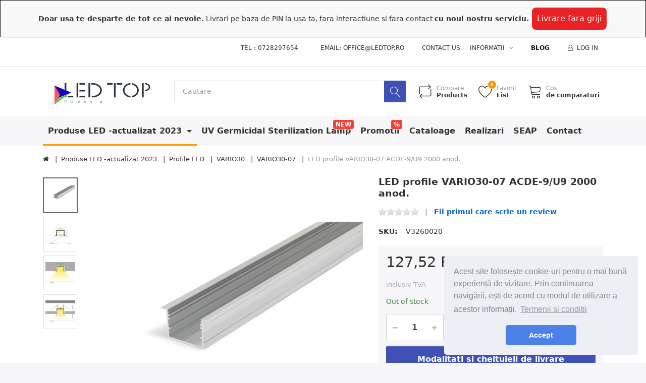

--- FILE ---
content_type: text/html; charset=utf-8
request_url: https://ledtop.ro/led-profile-vario30-07-acde-9/u9-2000-anod-4
body_size: 46837
content:


<!DOCTYPE html>
<html lang="ro">
<head>
    <title itemprop="name">LED profile VARIO-Ledtop - produse de calitate</title>
    <meta http-equiv="Content-type" content="text/html;charset=UTF-8" />
	<meta name="viewport" content="width=device-width, initial-scale=1.0, maximum-scale=1.0, user-scalable=no">
    <meta name="description" content="LED profile VARIO30-07 ACDE-9/U9 2000 anod." />
    <meta name="keywords" content="ledtop, calitate, LED, Profile LED, Benzi LED, Becuri cu LED, Panouri cu LED, Sursa LED, Tuburi cu LED, Alimentare LED" />
    <meta name="generator" content="SmartStore.NET 3.0.2.0" />
    <meta property="og:title" content="Ledtop Romania" />
    <meta property="og:type" content="website" />
    <meta property="og:image" content="https://ledtop.ro/preview/prev1.png" />

    



<script>
    try {
        if (typeof navigator === 'undefined') navigator = {};
        html = document.documentElement;
        if (/Edge\/\d+/.test(navigator.userAgent)) { html.className += ' edge' }
        else if ('mozMatchesSelector' in html) { html.className += ' moz' }
        else if ('webkitMatchesSelector' in html) { html.className += ' wkit' };
        html.className += (this.top === this.window ? ' not-' : ' ') + 'framed';
    } catch (e) { }
</script>
<!--[if IE 9]><script>try{html.className+=' ie ie9 iepost8 iepre10'}catch(e){};navigator.isIE=9</script><![endif]-->
<!--[if gt IE 9]><script>try{html.className+=' ie ie10 iepost8'}catch(e){};navigator.isIE=10</script><![endif]-->
<!--[if !IE]>--><script>var ieMode = 0; try { if (document.documentMode) { ieMode = document.documentMode; html.className += ' ie iepost8 ie' + document.documentMode } else { html.className += ' not-ie' }; } catch (e) { }; navigator.isIE = ieMode</script><!-- <![endif]-->

	<meta name="robots" content="index, follow" />
	<meta name="accept-language" content="ro-RO"/>


<script>
	window.Res = {
"Common.Notification": "Alert",
"Products.Longdesc.More": "Mai multe",
"Products.Longdesc.Less": "Show less",
"Jquery.Validate.Email": "Please enter a valid email address.",
"Jquery.Validate.Required": "This field is required.",
"Jquery.Validate.Remote": "Please fix this field.",
"Jquery.Validate.Url": "Please enter a valid URL.",
"Jquery.Validate.Date": "Please enter a valid date.",
"Jquery.Validate.DateISO": "Please enter a valid date (ISO).",
"Jquery.Validate.Number": "Please enter a valid number.",
"Jquery.Validate.Digits": "Please enter only digits.",
"Jquery.Validate.Creditcard": "Please enter a valid credit card number.",
"Jquery.Validate.Equalto": "Please enter the same value again.",
"Jquery.Validate.Maxlength": "Please enter no more than {0} characters.",
"Jquery.Validate.Minlength": "Please enter at least {0} characters.",
"Jquery.Validate.Rangelength": "Please enter a value between {0} and {1} characters long.",
"jquery.Validate.Range": "Please enter a value between {0} and {1}.",
"Jquery.Validate.Max": "Please enter a value less than or equal to {0}.",
"Jquery.Validate.Min": "Please enter a value greater than or equal to {0}.",
	};
</script>


    <link href="/bundles/css/wmiteont916v1043xyjgbdmtqxz6dzzt1k-9_53nzlo1-s1-tflex?v=a-22nkbfWbP67DVO6AT2M9jOyTgzTMNI4E6kA7C0IFo1" rel="stylesheet"/>


    <script src="/bundles/js/nnceltlspmysykh_iclbigtv67_vbjt_w4jd8tjzpqq1?v=OsAVbYTWWAcxpOgjxzKk4anWcmWbcAulc1v6dCbmxoE1"></script>

<script src="/Scripts/globalize/cultures/globalize.culture.ro-RO.js" type="text/javascript"></script>



<!-- Google code for Analytics tracking -->
                    <script>
                        (function(i,s,o,g,r,a,m){i['GoogleAnalyticsObject']=r;i[r]=i[r]||function(){
                        (i[r].q=i[r].q||[]).push(arguments)},i[r].l=1*new Date();a=s.createElement(o),
                        m=s.getElementsByTagName(o)[0];a.async=1;a.src=g;m.parentNode.insertBefore(a,m)
                        })(window,document,'script','//www.google-analytics.com/analytics.js','ga');

                        ga('create', 'UA-54579430-1', 'auto');
                        ga('send', 'pageview');

                        
                    </script>


    <link rel="canonical" href="https://ledtop.ro/led-profile-vario30-07-acde-9/u9-2000-anod-4" />

	

    
     <link rel="shortcut icon" href="/favicon.ico" />

	

    <!--Powered by SmartStore.net - http://www.smartstore.com-->
	
	<link rel="stylesheet" type="text/css" href="//cdnjs.cloudflare.com/ajax/libs/cookieconsent2/3.0.3/cookieconsent.min.css" />
	<script src="//cdnjs.cloudflare.com/ajax/libs/cookieconsent2/3.0.3/cookieconsent.min.js"></script>
	<script>
	window.addEventListener("load", function(){
	window.cookieconsent.initialise({
	  "palette": {
		"popup": {
		  "background": "#edeff5",
		  "text": "#838391"
		},
		"button": {
		  "background": "#4b81e8"
		}
	  },
	  "theme": "classic",
	  "position": "bottom-right",
	  "content": {
		"message": "Acest site folosește cookie-uri pentru o mai bună experiență de vizitare. Prin continuarea navigării, ești de acord cu modul de utilizare a acestor informații.",
		"dismiss": "Accept",
		"link": "Termenii si conditii",
		"href": "https://ledtop.ro/t/termenii-conditii"
	  }
	})});
	</script>
	
</head>
<body class="lyt-cols-1" id="">

    <style>
div#livraregriji { 
	position: relative; 
	top: 0; 
	left: 0; 
	background-color: #F9F9F9; 
	width: 100%; 
	text-align: center;
}
div#livraregriji-content { 
	margin: 0 auto; 
	padding: 10px; 
	border: 1px solid #000;
}
div#main-content { 
	padding-top: 70px;
}
.livraregrijibutton{
  background-color: #E92225; /* Green */
  border: none;
  color: white;
  padding: 10px;
  text-align: center;
  text-decoration: none;
  display: inline-block;
  font-size: 16px;
  margin: 4px 2px;
  cursor: pointer;
  border-radius: 8px;
} 
</style>

<div id="livraregriji">
	<div id="livraregriji-content">
		<b>Doar usa te desparte de tot ce ai nevoie.</b> Livrari pe baza de PIN la usa ta, fara interactiune si fara contact
		<b> cu noul nostru serviciu.</b> <button class="livraregrijibutton" onclick="location.href='https://ledtop.ro/t/livrare-fara-griji'">Livrare fara griji</button>
	</div>
</div>
 




<script type="text/javascript">
var Tawk_API=Tawk_API||{}, Tawk_LoadStart=new Date();
(function(){
var s1=document.createElement("script"),s0=document.getElementsByTagName("script")[0];
s1.async=true;
s1.src='https://embed.tawk.to/59f9c45c198bd56b8c038e4b/default';
s1.charset='UTF-8';
s1.setAttribute('crossorigin','*');
s0.parentNode.insertBefore(s1,s0);
})();
</script>

<div id="page">
    <div class="canvas-blocker canvas-slidable"></div>

    <div class="page-main canvas-slidable">
            <header id="header">
                <div class="menubar-section d-none d-lg-block menubar-light">
                    <div class="container menubar-container">





<nav class="menubar">
    <nav class="menubar-group ml-0">

    </nav>

    <nav class="menubar-group ml-auto">
        




	<p class="menubar-link">Tel : 0728297654&nbsp; &nbsp; &nbsp; &nbsp; &nbsp; &nbsp;Email: office@ledtop.ro&nbsp; &nbsp;&nbsp;</p>



            <a class="menubar-link" href="/contactus">Contact us</a>

        <div class="dropdown service-links">
            <a class="menubar-link" data-toggle="dropdown" aria-haspopup="true" aria-expanded="false" href="#">
				<span>Informatii</span>
                <i class="fa fa-angle-down menubar-caret"></i>
            </a>

            <div class="dropdown-menu" aria-labelledby="dLabel">





    <a href="/newproducts" class="dropdown-item">Noutati</a>
    <a href="/recentlyviewedproducts" class="dropdown-item">Istoricul tau de navigare</a>
    <a href="/compareproducts" class="dropdown-item">Compare products list</a>

<div class="dropdown-divider"></div>

    <a href="/t/despre-noi" class="dropdown-item">Despre noi</a>
	<a href="/t/despre-livrare-transport" class="dropdown-item">Despre livrare si transport</a>
	<a href="/t/de-ce-sa-comandati-de-la-noi" class="dropdown-item">De ce sa comandati de la noi</a>
	<a href="/t/de-ce-sa-aleg-becuri-led" class="dropdown-item">De ce sa aleg becuri de LED?</a>
	<a href="/t/merita-sa-shimbam" class="dropdown-item">Merita sa schimbam de la becuri traditionale?</a>
	<a href="/t/eficienta-energetica" class="dropdown-item">Eficienta energetica</a>
	<a href="/t/aprindere-prompta" class="dropdown-item">Aprindere prompta</a>



 
            </div>
        </div>


    </nav>

    <nav class="menubar-group menubar-group--special">
                    <a class="menubar-link" href="/blog">
                Blog
            </a>
                
    </nav>

    <nav id="menubar-my-account" class="menubar-group">
        <div class="dropdown">
            <a class="menubar-link"  aria-haspopup="true" aria-expanded="false" href="/login?ReturnUrl=%2Fled-profile-vario30-07-acde-9%2Fu9-2000-anod-4" rel="nofollow">
                <i class="fa fa-user-o menubar-icon"></i>

                    <span>Log in</span>
            </a>

        </div>



    </nav>

</nav>




                    </div>
                </div>
                <div class="shopbar-section shopbar-light"> 
                    <div class="container shopbar-container">

<div class="shopbar">
	<div class="shopbar-col-group shopbar-col-group-brand">
		<!-- LOGO -->
		<div class="shopbar-col shop-logo">

<a href="/" class="brand">          
        <img src='/Media/Default/Thumbs/0001/0001309.png' 
            alt="LEDTOP.RO" 
            title="LEDTOP.RO"
			class="img-fluid"
            width="865"
            height="226" />
</a>

		</div>

		<!-- SEARCH -->
		<div class="shopbar-col shopbar-search">


<form action="/search" class="instasearch-form" method="get">	<input type="text"
			id="instasearch"
			class="instasearch-term form-control"
			name="q"
			placeholder="Cautare"
		    data-instasearch="true"
			data-minlength="2"
			data-showthumbs="true"
			data-url="/instantsearch"
			 autocomplete="off" />
	<button type="submit" class="btn btn-primary btn-icon instasearch-button" title="Search">
		<i class="icm icm-magnifier instasearch-icon"></i>
	</button>
	<div id="instasearch-drop">
		<div class="instasearch-drop-body clearfix"></div>
	</div>
</form>
		</div>
	</div>

	<div class="shopbar-col-group shopbar-col-group-tools">
		<!-- TOOLS -->



<div class="shopbar-col shopbar-tools">

	<!-- Hamburger Menu -->
	<div class="shopbar-tool d-lg-none" id="shopbar-menu">
		<a class="shopbar-button" href="#" data-toggle="offcanvas" data-autohide="true" data-placement="left" data-fullscreen="false" data-disablescrolling="true" data-target="#offcanvas-menu">
			<span class="shopbar-button-icon">
				<i class="icm icm-menu"></i>
			</span>
			<span class="shopbar-button-label-sm">
				Menu
			</span>
		</a>
	</div>



	<!-- User -->
	<div class="shopbar-tool d-lg-none" id="shopbar-user">
		<a class="shopbar-button" href="/login?ReturnUrl=%2Fled-profile-vario30-07-acde-9%2Fu9-2000-anod-4">
			<span class="shopbar-button-icon">
				<i class="icm icm-user"></i>
			</span>
			<span class="shopbar-button-label-sm">
				Log in
			</span>
		</a>
	</div>

		<div class="shopbar-tool" id="shopbar-compare" data-target="#compare-tab">
			<a href="/compareproducts"  class="shopbar-button navbar-toggler" data-toggle="offcanvas" data-summary-href="/Catalog/CompareSummary"
			   data-autohide="true" data-placement="right" data-fullscreen="false" data-disablescrolling="true" data-target="#offcanvas-cart">
				<span class="shopbar-button-icon">
					<i class="icm icm-repeat"></i>
					<span class='badge badge-pill label-cart-amount badge-warning ' style="display:none" data-bind-to="CompareSummary">0</span>
				</span>
				<span class="shopbar-button-label">
					<span>Compare</span><br />
					<strong>Products</strong>
				</span>
				<span class="shopbar-button-label-sm">
					Compare
				</span>
			</a>
		</div>

		<div class="shopbar-tool" id="shopbar-wishlist" data-target="#wishlist-tab">
			<a href="/wishlist" class="shopbar-button navbar-toggler" data-toggle="offcanvas" data-summary-href="/ShoppingCart/ShoppingCartSummary?isWishlist=True"
				data-autohide="true" data-placement="right" data-fullscreen="false" data-disablescrolling="true" data-target="#offcanvas-cart">
				<span class="shopbar-button-icon">
					<i class="icm icm-heart"></i>
					<span class='badge badge-pill label-cart-amount badge-warning' style="" data-bind-to="TotalProducts">8</span>
				</span>
				<span class="shopbar-button-label">
					<span>Favorit</span><br />
					<strong>List</strong>
				</span>
				<span class="shopbar-button-label-sm">
					Wishlist
				</span>
			</a>
		</div>

		<div class="shopbar-tool" id="shopbar-cart" data-target="#cart-tab">
			<a href="/cart" class="shopbar-button navbar-toggler" data-toggle="offcanvas" data-summary-href="/ShoppingCart/ShoppingCartSummary"
			   data-autohide="true" data-placement="right" data-fullscreen="false" data-disablescrolling="true" data-target="#offcanvas-cart">
				<span class="shopbar-button-icon">
					<i class="icm icm-cart"></i>
					<span class='badge badge-pill label-cart-amount badge-warning' style="display:none" data-bind-to="TotalProducts">
						0
					</span>
				</span>
				<span class="shopbar-button-label">
					<span>Cos</span><br />
					<strong>de cumparaturi</strong>
				</span>
				<span class="shopbar-button-label-sm">
					Basket
				</span>
			</a>
		</div>



</div>



	</div>
</div>
                    </div>
                </div>
                <div class="megamenu-section d-none d-lg-block">
                    <nav class='navbar navbar-light'>
                        <div class="container megamenu-container">



<div class="megamenu simple">



<div class="megamenu-nav megamenu-nav--prev">
    <a href = "#" class="megamenu-nav-btn btn btn-icon"><i class="fa fa-angle-left"></i></a>
</div>

<ul class="navbar-nav flex-row flex-nowrap" 
    data-selected-menu-item="78" 
    data-current-category-id="0" 
    data-current-product-id="1152"
    data-current-manufacturer-id="0">



        <li class='nav-item dropdown-submenu expanded' id="main-nav-item-10" data-id="10">
                <a href="/produse" class="nav-link dropdown-toggle" aria-expanded="false" data-target="#dropdown-menu-10">
                    Produse LED -actualizat 2023
                </a>

        </li>
        <li class='nav-item' id="main-nav-item-130" data-id="130">
                <a href="/ultraviolet-germicidal-sterilization-lamp" class="nav-link">
                    UV Germicidal Sterilization Lamp
                </a>

                <label class="badge badge-danger">NEW</label>
        </li>
        <li class='nav-item' id="main-nav-item-65" data-id="65">
                <a href="/promotii" class="nav-link">
                    Promotii
                </a>

                <label class="badge badge-danger">%</label>
        </li>


         <li class="nav-item main-nav-item-65435">
		<a class="nav-link" href="/t/Cataloage">Cataloage</a>
	</li>
        <li class="nav-item">
		<a class="nav-link" href="/t/Realizari">Realizari</a>
	</li>
         <li class="nav-item">
		<a class="nav-link" href="/t/seap">SEAP</a>
	</li>
   

        <li class="nav-item">
		<a class="nav-link" href="/contactus">Contact</a>
	</li>
        
</ul>

<div class="megamenu-nav megamenu-nav--next">

    <a href = "#" class="megamenu-nav-btn btn btn-icon"><i class="fa fa-angle-right"></i></a>
</div>
</div>

<div class="megamenu-dropdown-container simple">
        <div id="dropdown-menu-10" data-id="10">
             <div class='dropdown-menu'>        <a class='dropdown-item' 
           href="/profile-led" id="dropdown-item-1" data-id="1">
            Profile LED
        </a>
        <a class='dropdown-item' 
           href="/benzi-cu-led" id="dropdown-item-122" data-id="122">
            Benzi cu LED
        </a>
        <a class='dropdown-item' 
           href="/surse-alimentare" id="dropdown-item-66" data-id="66">
            Surse de alimentare Banda LED
        </a>
        <a class='dropdown-item' 
           href="/accesorii" id="dropdown-item-71" data-id="71">
            Accesorii LED
        </a>
        <a class='dropdown-item' 
           href="/bageta-luminoasa" id="dropdown-item-102" data-id="102">
            Bagheta LED luminoasa
        </a>
        <a class='dropdown-item' 
           href="/tuburi-cu-led" id="dropdown-item-72" data-id="72">
            Tuburi cu LED
        </a>
        <a class='dropdown-item' 
           href="/mikrus-s" id="dropdown-item-74" data-id="74">
            MIKRUS S
        </a>
        <a class='dropdown-item' 
           href="/panouri-cu-led" id="dropdown-item-75" data-id="75">
            Panouri cu LED
        </a>
        <a class='dropdown-item' 
           href="/aplice-cu-led" id="dropdown-item-101" data-id="101">
            Aplice cu LED
        </a>
        <a class='dropdown-item' 
           href="/aplica-liniara-led" id="dropdown-item-133" data-id="133">
            Aplica liniara LED
        </a>
        <a class='dropdown-item' 
           href="/becuri" id="dropdown-item-98" data-id="98">
            Becuri
        </a>
        <a class='dropdown-item' 
           href="/reflectoare-led" id="dropdown-item-99" data-id="99">
            Reflectoare cu LED
        </a>
        <a class='dropdown-item' 
           href="/accesorii-pentru-profile-led" id="dropdown-item-126" data-id="126">
            Accesorii pentru Profile LED
        </a>
        <a class='dropdown-item' 
           href="/big-profile" id="dropdown-item-128" data-id="128">
            BIG PROFILE
        </a>
</div>
        </div>
        <div id="dropdown-menu-130" data-id="130">
             <div class='dropdown-menu'></div>
        </div>
        <div id="dropdown-menu-65" data-id="65">
             <div class='dropdown-menu'></div>
        </div>
</div>


<script type="text/javascript">
    $(function () {
        $(".megamenu-container").megaMenu();
    });
</script>    
						</div>
					</nav>
				</div>
			</header>




		

			<div id="content-wrapper">

				<section id="content" class="container mt-3">


<div class="breadcrumb-container d-none d-md-block">
	<ol class="breadcrumb" itemscope itemtype="http://schema.org/BreadcrumbList">
		<li class="breadcrumb-item" itemscope itemtype="http://data-vocabulary.org/Breadcrumb">
			<a href="/" title="Top" itemprop="url">
				<meta itemprop="title" content="Home page">
				<i class="fa fa-home"></i>
			</a>
		</li>
			<li class="breadcrumb-item" itemscope itemtype="http://data-vocabulary.org/Breadcrumb">
					<a href="/produse" title="Produse LED -actualizat 2023" itemprop="url">
						<span itemprop="title">Produse LED -actualizat 2023</span>
					</a>
			</li>
			<li class="breadcrumb-item" itemscope itemtype="http://data-vocabulary.org/Breadcrumb">
					<a href="/profile-led" title="Profile LED" itemprop="url">
						<span itemprop="title">Profile LED</span>
					</a>
			</li>
			<li class="breadcrumb-item" itemscope itemtype="http://data-vocabulary.org/Breadcrumb">
					<a href="/vario30" title="VARIO30" itemprop="url">
						<span itemprop="title">VARIO30</span>
					</a>
			</li>
			<li class="breadcrumb-item" itemscope itemtype="http://data-vocabulary.org/Breadcrumb">
					<a href="/vario30-07" title="VARIO30-07" itemprop="url">
						<span itemprop="title">VARIO30-07</span>
					</a>
			</li>
			<li class="breadcrumb-item active" itemscope itemtype="http://data-vocabulary.org/Breadcrumb">
					<span itemprop="title">LED profile VARIO30-07 ACDE-9/U9 2000 anod.</span>
			</li>
	</ol>
</div>




					<div id="content-body" class="row mt-4">
						<div id="content-center" class="col-lg-12">
<style>
.modal-backdrop {
  z-index: -1;
}}
</style>





<div class="page product-details-page">


	<article class="pd page-body">
		<div id="main-update-container" class="update-container" data-url="/Product/UpdateProductDetails?productId=1152&amp;bundleItemId=0" itemscope itemtype="http://schema.org/Product">
<form action="/led-profile-vario30-07-acde-9/u9-2000-anod-4" id="pd-form" method="post">			<!-- Top Content: Picture, Description, Attrs, Variants, Bundle Items, Price etc. -->
				<section class="row pd-section pd-section-top">
					<!-- Picture -->
					<div class="col-12 col-md-6 col-lg-7 pd-data-col">

						
                        <div id="pd-gallery-container">



<div id="pd-gallery-container-inner">
	<div id="pd-gallery" class="gal-box mb-3">
		<!-- Thumbnail navigation -->
		<div class="gal-nav-cell ">
			<div class="gal-nav">
				<div class="gal-list">
					<div class="gal-track" itemscope itemtype="http://schema.org/ImageGallery">
							<figure class="gal-item" itemprop="associatedMedia" itemscope itemtype="http://schema.org/ImageObject">
								<a class="gal-item-viewport" 
								   itemprop="contentUrl" 
								   href="/Media/Default/Thumbs/u9-2/0002313-led-profile-vario30-07-acde-9/u9-2000-anod.jpg" 
								   data-width="1280" 
								   data-height="853" 
								   data-medium-image="/Media/Default/Thumbs/u9-2/0002313-led-profile-vario30-07-acde-9/u9-2000-anod-600.jpg" 
								   title="LED profile VARIO30-07 ACDE-9/U9 2000 anod., Picture 1 large" 
								   data-picture-id="2313">
									<img class="gal-item-content" src="/Media/Default/Thumbs/u9-2/0002313-led-profile-vario30-07-acde-9/u9-2000-anod-70.jpg" alt="Picture of LED profile VARIO30-07 ACDE-9/U9 2000 anod., Picture 1" />
								</a>
							</figure>
							<figure class="gal-item" itemprop="associatedMedia" itemscope itemtype="http://schema.org/ImageObject">
								<a class="gal-item-viewport" 
								   itemprop="contentUrl" 
								   href="/Media/Default/Thumbs/u9-2/0002314-led-profile-vario30-07-acde-9/u9-2000-anod.jpg" 
								   data-width="1280" 
								   data-height="959" 
								   data-medium-image="/Media/Default/Thumbs/u9-2/0002314-led-profile-vario30-07-acde-9/u9-2000-anod-600.jpg" 
								   title="LED profile VARIO30-07 ACDE-9/U9 2000 anod., Picture 2 large" 
								   data-picture-id="2314">
									<img class="gal-item-content" src="/Media/Default/Thumbs/u9-2/0002314-led-profile-vario30-07-acde-9/u9-2000-anod-70.jpg" alt="Picture of LED profile VARIO30-07 ACDE-9/U9 2000 anod., Picture 2" />
								</a>
							</figure>
							<figure class="gal-item" itemprop="associatedMedia" itemscope itemtype="http://schema.org/ImageObject">
								<a class="gal-item-viewport" 
								   itemprop="contentUrl" 
								   href="/Media/Default/Thumbs/u9-2/0002315-led-profile-vario30-07-acde-9/u9-2000-anod.jpg" 
								   data-width="1280" 
								   data-height="960" 
								   data-medium-image="/Media/Default/Thumbs/u9-2/0002315-led-profile-vario30-07-acde-9/u9-2000-anod-600.jpg" 
								   title="LED profile VARIO30-07 ACDE-9/U9 2000 anod., Picture 3 large" 
								   data-picture-id="2315">
									<img class="gal-item-content" src="/Media/Default/Thumbs/u9-2/0002315-led-profile-vario30-07-acde-9/u9-2000-anod-70.jpg" alt="Picture of LED profile VARIO30-07 ACDE-9/U9 2000 anod., Picture 3" />
								</a>
							</figure>
							<figure class="gal-item" itemprop="associatedMedia" itemscope itemtype="http://schema.org/ImageObject">
								<a class="gal-item-viewport" 
								   itemprop="contentUrl" 
								   href="/Media/Default/Thumbs/u9-2/0002316-led-profile-vario30-07-acde-9/u9-2000-anod.jpg" 
								   data-width="1280" 
								   data-height="960" 
								   data-medium-image="/Media/Default/Thumbs/u9-2/0002316-led-profile-vario30-07-acde-9/u9-2000-anod-600.jpg" 
								   title="LED profile VARIO30-07 ACDE-9/U9 2000 anod., Picture 4 large" 
								   data-picture-id="2316">
									<img class="gal-item-content" src="/Media/Default/Thumbs/u9-2/0002316-led-profile-vario30-07-acde-9/u9-2000-anod-70.jpg" alt="Picture of LED profile VARIO30-07 ACDE-9/U9 2000 anod., Picture 4" />
								</a>
							</figure>
					</div>

				</div>
			</div>
		</div>
		<!-- Picture -->
		<div class="gal-cell">
			<div class="gal">
						<div class="gal-item">
							<a class="gal-item-viewport" href="/Media/Default/Thumbs/u9-2/0002313-led-profile-vario30-07-acde-9/u9-2000-anod.jpg" data-thumg-image="/Media/Default/Thumbs/u9-2/0002313-led-profile-vario30-07-acde-9/u9-2000-anod-70.jpg" data-medium-image="/Media/Default/Thumbs/u9-2/0002313-led-profile-vario30-07-acde-9/u9-2000-anod-600.jpg" title="LED profile VARIO30-07 ACDE-9/U9 2000 anod." data-picture-id="2313">
								<img class="gal-item-content"
									 src="/Media/Default/Thumbs/u9-2/0002313-led-profile-vario30-07-acde-9/u9-2000-anod-600.jpg"
									 data-zoom="/Media/Default/Thumbs/u9-2/0002313-led-profile-vario30-07-acde-9/u9-2000-anod.jpg"
									 data-zoom-width="1280"
									 data-zoom-height="853"
									 alt="Picture of LED profile VARIO30-07 ACDE-9/U9 2000 anod."
									 title="LED profile VARIO30-07 ACDE-9/U9 2000 anod." />
							</a>
						</div>
						<div class="gal-item">
							<a class="gal-item-viewport" href="/Media/Default/Thumbs/u9-2/0002314-led-profile-vario30-07-acde-9/u9-2000-anod.jpg" data-thumg-image="/Media/Default/Thumbs/u9-2/0002314-led-profile-vario30-07-acde-9/u9-2000-anod-70.jpg" data-medium-image="/Media/Default/Thumbs/u9-2/0002314-led-profile-vario30-07-acde-9/u9-2000-anod-600.jpg" title="LED profile VARIO30-07 ACDE-9/U9 2000 anod." data-picture-id="2314">
								<img class="gal-item-content"
									 data-lazy="/Media/Default/Thumbs/u9-2/0002314-led-profile-vario30-07-acde-9/u9-2000-anod-600.jpg"
									 data-zoom="/Media/Default/Thumbs/u9-2/0002314-led-profile-vario30-07-acde-9/u9-2000-anod.jpg"
									 data-zoom-width="1280"
									 data-zoom-height="959"
									 alt="Picture of LED profile VARIO30-07 ACDE-9/U9 2000 anod."
									 title="LED profile VARIO30-07 ACDE-9/U9 2000 anod." />
							</a>
						</div>
						<div class="gal-item">
							<a class="gal-item-viewport" href="/Media/Default/Thumbs/u9-2/0002315-led-profile-vario30-07-acde-9/u9-2000-anod.jpg" data-thumg-image="/Media/Default/Thumbs/u9-2/0002315-led-profile-vario30-07-acde-9/u9-2000-anod-70.jpg" data-medium-image="/Media/Default/Thumbs/u9-2/0002315-led-profile-vario30-07-acde-9/u9-2000-anod-600.jpg" title="LED profile VARIO30-07 ACDE-9/U9 2000 anod." data-picture-id="2315">
								<img class="gal-item-content"
									 data-lazy="/Media/Default/Thumbs/u9-2/0002315-led-profile-vario30-07-acde-9/u9-2000-anod-600.jpg"
									 data-zoom="/Media/Default/Thumbs/u9-2/0002315-led-profile-vario30-07-acde-9/u9-2000-anod.jpg"
									 data-zoom-width="1280"
									 data-zoom-height="960"
									 alt="Picture of LED profile VARIO30-07 ACDE-9/U9 2000 anod."
									 title="LED profile VARIO30-07 ACDE-9/U9 2000 anod." />
							</a>
						</div>
						<div class="gal-item">
							<a class="gal-item-viewport" href="/Media/Default/Thumbs/u9-2/0002316-led-profile-vario30-07-acde-9/u9-2000-anod.jpg" data-thumg-image="/Media/Default/Thumbs/u9-2/0002316-led-profile-vario30-07-acde-9/u9-2000-anod-70.jpg" data-medium-image="/Media/Default/Thumbs/u9-2/0002316-led-profile-vario30-07-acde-9/u9-2000-anod-600.jpg" title="LED profile VARIO30-07 ACDE-9/U9 2000 anod." data-picture-id="2316">
								<img class="gal-item-content"
									 data-lazy="/Media/Default/Thumbs/u9-2/0002316-led-profile-vario30-07-acde-9/u9-2000-anod-600.jpg"
									 data-zoom="/Media/Default/Thumbs/u9-2/0002316-led-profile-vario30-07-acde-9/u9-2000-anod.jpg"
									 data-zoom-width="1280"
									 data-zoom-height="960"
									 alt="Picture of LED profile VARIO30-07 ACDE-9/U9 2000 anod."
									 title="LED profile VARIO30-07 ACDE-9/U9 2000 anod." />
							</a>
						</div>
			</div>
		</div>
	</div>
</div>


						</div>
                        


					</div>
					<!-- Sidebar: Info, Price, Buttons etc. -->
					<aside class="col-12 col-md-6 col-lg-5 pd-info-col zoom-window-container">


						<!-- Title/Brand/ReviewSummary -->



<div class="pd-info pd-group">
	<!-- Brand -->

	<!-- Title -->
	<div class="page-title">
		<h1 class="pd-name pd-name-sm" itemprop="name">
LED profile VARIO30-07 ACDE-9/U9 2000 anod.		</h1>
	</div>

	<!-- Short description -->
</div>

<!-- Review Overview -->



<div class="pd-review-summary pd-group" >
	
	<div class="pd-rating-box">
		<div class="rating">
			<div style="width: 0%"></div>
		</div>
	</div>

	
	<span class="pd-review-link">
			<a href="/Product/Reviews/1152">Fii primul care scrie un review</a>
	</span>
</div>







						<!-- Bundle Items -->

							<!-- Product attributes (SKU, EAN, Weight etc.) -->
							<div class="pd-attrs-container" data-partial="Attrs">



<table class="pd-attrs pd-group">
		<tr class="pd-attr-sku">
			<td>SKU:</td>
			<td itemprop="sku">V3260020</td>
		</tr>




</table>



							</div>
							<!-- Offer box -->

<div class="pd-offer" itemprop="offers" itemscope itemtype="http://schema.org/Offer">
	<meta itemprop="itemCondition" content="http://schema.org/NewCondition" />

			<div class="pd-offer-price-container" data-partial="Price">



<div class="pd-offer-price">
		<!-- Current price -->
		<div class="pd-group clearfix">
			<div class="clearfix">
				<div class="pd-price-block">
						<meta itemprop="priceCurrency" content="RON" />
										<div class="pd-price">
							<meta itemprop="price" content="127.52" />
						127,52 RON
					</div>
				</div>
			</div>

			<!-- Regular price -->
            


		</div>
		<!-- Tier prices -->
		<!-- Pangv & legal info -->
			<div class="pd-group">
									<div class="pd-legalinfo">
						inclusiv TVA
					</div>
			</div>
</div>
			</div>

	<div class="pd-stock-info-container" data-partial="Stock">



<div class="pd-stock-info pd-group">
			<meta itemprop="availability" content="http://schema.org/InStock" />
		<div class="pd-stock pd-instock">Out of stock</div>



</div>


	</div>






<div class="row pd-offer-actions">
				<div class="col pd-offer-action-qty">
					


<div class="qty-input">
<input class="form-control form-control-lg" data-max="100" data-min="1" data-postfix="" data-step="1" data-val="true" data-val-number="The field &#39;EnteredQuantity&#39; must be a number." id="addtocart_1152_AddToCart_EnteredQuantity" name="addtocart_1152.AddToCart.EnteredQuantity" type="text" value="1" /></div>
				</div>
			<div class="col flex-grow-1">
				<a class="btn btn-primary btn-lg btn-block btn-add-to-cart ajax-cart-link"
					href="#"
					rel="nofollow"
					data-href='/cart/addproduct/1152/1'
					data-form-selector="#pd-form"
					data-type="cart"
					data-action="add"
					data-toggle="offcanvas" data-target="#offcanvas-cart">
					<i class="fa fa-cart-arrow-down"></i>
					<span>Adauga in Cos</span>
				</a>
			</div>



<div class="col flex-grow-0">
		<div class="btn-group">
			<button type="button" class="btn btn-warning btn-lg btn-icon dropdown-toggle" data-toggle="dropdown" aria-haspopup="true" aria-expanded="false">
				<i class="fa fa-heart-o"></i>
			</button>
			<div class="dropdown-menu dropdown-menu-right">
			<a data-href='/cart/addproduct/1152/2' data-form-selector="#pd-form"
				href="#"
				class="dropdown-item ajax-cart-link action-add-to-wishlist"
				rel="nofollow"
				data-type="wishlist"
				data-action="add">
				<i class="fa fa-heart-o"></i>
				<span>Adauga la Favourite</span>
			</a>
						<div class="dropdown-divider"></div>
			<a class="dropdown-item action-ask-question" href="/Product/AskQuestion/1152" rel="nofollow">
				<i class="fa fa-envelope"></i>
				<span>Question about product?</span>
			</a>
			<a class="dropdown-item action-tell" href="/Product/EmailAFriend/1152" rel="nofollow">
				<i class="fa fa-bullhorn"></i>
				<span>Email a friend</span>
			</a>
			<a data-href='/Catalog/AddProductToCompare/1152' 
				href="#"
				class="dropdown-item action-compare ajax-cart-link"
				rel="nofollow"
				data-type="compare"
				data-action="add">
				<i class="fa fa-retweet"></i>
				<span>Add to compare list</span>
			</a>
			</div>
		</div>
</div>

</div>

<div class="row pd-offer-actions">
	<div class="col" style="margin-top:2%">
		<button type="button" class="btn btn-primary btn-lg btn-block" data-toggle="modal" data-target="#exampleModal">Modalitati si cheltuieli de livrare</button>
	</div>
</div>

<div class="modal fade" id="exampleModal" tabindex="-1" role="dialog" aria-labelledby="exampleModalLabel" aria-hidden="true" style="position:relative">
	  <div class="modal-dialog" role="document">
		<div class="modal-content">
		  <div class="modal-body">
			Curier rapid
			 <br>
			 <b>gratuit</b> pt. comenzi peste <b>800</b> lei
			<br>
			 <b>35 lei</b> pt. comenzi pana <b>800</b> lei
			<br>
			Plata  se face ramburs la livrare sau  plata in avans cu  virament bancar. 
			<br>
			Coletul se poate deschide la livrare.
			<br>
			Termen de livrare 1-2 zile lucratoare de la expediere cu livrare la domiciliu

		  </div>
		  <div class="modal-footer">
			<button type="button" class="btn btn-secondary" data-dismiss="modal">Close</button>
		  </div>
		</div>
	  </div>
	</div>
</div>

						<!-- social share -->
							<div class="pd-share d-flex justify-content-center mt-3">
								<!-- AddThis Button BEGIN --><div class="addthis_toolbox addthis_default_style addthis_32x32_style"><a class="addthis_button_preferred_1"></a><a class="addthis_button_preferred_2"></a><a class="addthis_button_preferred_3"></a><a class="addthis_button_preferred_4"></a><a class="addthis_button_compact"></a><a class="addthis_counter addthis_bubble_style"></a></div><script type="text/javascript">var addthis_config = {"data_track_addressbar":false};</script><script type="text/javascript" src="//s7.addthis.com/js/300/addthis_widget.js#pubid=ra-50f6c18f03ecbb2f"></script><!-- AddThis Button END -->
							</div>



					</aside>
				</section>
</form>		</div>

		<!-- Bottom Content: Full Description, Specification, Review etc. -->
		<section class="pd-section pd-section-bottom">
                <!-- Tabs -->

<div class="pd-tabs tabbable nav-responsive" id="pd-tabs" data-breakpoint="&lt;md">
	<ul class="nav nav-tabs nav-tabs-line">
		<li class="nav-item"><a href="#pd-tabs-1" data-toggle="tab" data-loaded="true" class="nav-link active">Features</a></li><li class="nav-item"><a href="#pd-tabs-2" data-toggle="tab" data-loaded="true" class="nav-link" class="clearfix"><span class="tab-caption">Reviews</span><span class="ml-2 badge badge-default">0</span></a></li>
	</ul><div class="tab-content">
		<div class="tab-content-header">
				<a href="javascript:void()" class="btn btn-success btn-no-border btn-icon offcanvas-closer rounded-0" title="Close">
		<i class="fa fa-2x fa-lg fa-angle-left"></i>
	</a>


		</div><div class="tab-pane active" id="pd-tabs-1">
			


<div class="pd-specs table-responsive">
	<table class="table pd-specs-table">
		<tbody>
				<tr>
					<td class="pd-spec-name">Culoare</td>
					<td class="pd-spec-value">
							Anodizat
					</td>
				</tr>
				<tr>
					<td class="pd-spec-name">Lungime</td>
					<td class="pd-spec-value">
							2m
					</td>
				</tr>
		</tbody>
	</table>
</div>

		</div><div class="tab-pane" id="pd-tabs-2">
				<p class="mb-4">
			<a class="btn btn-warning" href="/Product/Reviews/1152">
				<span>Adauga un review</span>
			</a>
	</p>



	<p class="text-muted">Fii primul care scrie un review</p>


		</div>
	</div><input type='hidden' class='loaded-tab-name' name='LoadedTabs' value='#pd-tabs-1' />
	<input type='hidden' class='loaded-tab-name' name='LoadedTabs' value='#pd-tabs-2' />

</div><script>$(function() { $('#pd-tabs').responsiveNav(); })</script>






                <!-- Tags -->

                <!-- Related products -->
                <!-- Products also purchased -->

		</section>
	</article>



	



<div class="product-grid recently-viewed-product-grid block block-boxed">
	<div class="block-title">
		<h3>Istoricul tau de navigare</h3>
	</div>
	<div class="block-body pt-0">
		<div class="artlist-carousel">







	<div id="artlist-5401512634" class='artlist artlist-grid artlist-4-cols'>



<article class="art" data-id="1152">
	<div class="art-picture-block">
			<a class='art-picture img-center-container' href="/led-profile-vario30-07-acde-9/u9-2000-anod-4" title="Show details for LED profile VARIO30-07 ACDE-9/U9 2000 anod." >
				<img src="/Media/Default/Thumbs/u9-2/0002313-led-profile-vario30-07-acde-9/u9-2000-anod-250.jpg" alt="Picture of LED profile VARIO30-07 ACDE-9/U9 2000 anod." title="Show details for LED profile VARIO30-07 ACDE-9/U9 2000 anod." />
			</a>
	</div>


	<div class="art-data-block">
		<div class="art-info-block">

			<h3 class="art-name">
				<a href="/led-profile-vario30-07-acde-9/u9-2000-anod-4" title="LED profile VARIO30-07 ACDE-9/U9 2000 anod.">
					<span>LED profile VARIO30-07 ACDE-9/U9 2000 anod.</span>
				</a>
			</h3>







	<div class="art-price-block">
		<span class="art-price">
			127,52 RON
		</span>


	</div>










		</div>

	</div>


</article>

	</div>


		</div>
	</div>
</div>


</div>



<script>
    $(function () {
        var settings = {
            galleryStartIndex: 0,
            enableZoom: toBool('True')
        };

    	$('#pd-form').productDetail(settings);
    });
</script>


						</div>
						
					</div>
				</section>
			</div>
				<footer id="footer" class="footer-light">



	<div class="footer-social-wrapper">
		<div class="container footer-social">
			<div class="row">
				<div class="col text-center">
						<a href="https://www.facebook.com/Ledtop-Romania-897864810327895/" target="_blank" class="btn x-btn-secondary btn-circle btn-social btn-brand-facebook">
							<i class="fa fa-facebook"></i>
						</a>
						<a href="#" target="_blank" class="btn x-btn-secondary btn-circle btn-social btn-brand-google-plus">
							<i class="fa fa-google-plus"></i>
						</a>
						<a href="#" target="_blank" class="btn x-btn-secondary btn-circle btn-social btn-brand-twitter">
							<i class="fa fa-twitter"></i>
						</a>
						<a href="#" target="_blank" class="btn x-btn-secondary btn-circle btn-social btn-brand-pinterest">
							<i class="fa fa-pinterest"></i>
						</a>
				</div>
			</div>
		</div>
	</div>

<div class="footer-main-wrapper">
	<div class="container footer-main">
		<div class="row sm-gutters">

			<div class="col-md-3">
				<nav class="footer-links nav-collapsible">
					<h4 class="footer-title nav-toggler collapsed" data-toggle="collapse" data-target="#footer-info" aria-controls="footer-info" aria-expanded="false">Informations</h4>
					<div class="collapse nav-collapse" id="footer-info">
						<ul class="list-unstyled">



															<li><a class="footer-link" href="/newproducts">Noutati</a></li>
															<li><a class="footer-link" href="/recentlyviewedproducts">Istoricul tau de navigare</a></li>
															<li><a class="footer-link" href="/compareproducts">Compare products list</a></li>



						</ul>
					</div>
				</nav>
			</div>

			<div class="col-md-3">
				<nav class="footer-links nav-collapsible">
					<h4 class="footer-title nav-toggler collapsed" data-toggle="collapse" data-target="#footer-service" aria-controls="footer-service" aria-expanded="false">Service</h4>
					<div class="collapse nav-collapse" id="footer-service">
						<ul class="list-unstyled">



								<li><a class="footer-link" href="/contactus">Contact us</a></li>
															<li><a class="footer-link" href="/blog">Blog</a></li>
																					


						</ul>
					</div>
				</nav>
			</div>

			<div class="col-md-3">
				<nav class="footer-links company nav-collapsible">
					<h4 class="footer-title nav-toggler collapsed" data-toggle="collapse" data-target="#footer-company" aria-controls="footer-company" aria-expanded="false">Informatii</h4>
					<div class="collapse nav-collapse" id="footer-company">
						<ul class="list-unstyled">



                            								<li><a class="footer-link" href="/t/termenii-conditii">Termeni si conditii</a></li>
															<li><a class="footer-link" href="/t/gdpr">Protectia Datelor / GDPR</a></li>
                            <li><a class="footer-link" href="http://www.anpc.gov.ro/">ANPC</a></li>
																					



						</ul>
					</div>
				</nav>
			</div>

			<div class="col-md-3">
					<div class="footer-newsletter nav-collapsible" data-subscription-url="/Newsletter/Subscribe">
						<h4 class="footer-title nav-toggler collapsed" data-toggle="collapse" data-target="#footer-newsletter" aria-controls="footer-newsletter" aria-expanded="false">Abonează-te la newsletter</h4>
						<div class="collapse nav-collapse" id="footer-newsletter">
							<div id="newsletter-subscribe-block">
								<div class="input-group has-icon mb-2">
									<input class="form-control" id="newsletter-email" name="NewsletterEmail" placeholder="Email" type="text" value="" />
									<span class="input-group-icon text-muted">
										<i class="fa fa-envelope"></i>
									</span>
									<span class="input-group-btn">
										<button id="newsletter-subscribe-button" class="btn btn-primary btn-icon" title="Submit">
											<i class="fa fa-angle-right"></i>
										</button>
									</span>
								</div>

								<div class="d-none d-lg-block">
									<div class="form-check form-check-inline">
										<label class="form-check-label">
											<input class="form-check-input" type="radio" id="newsletter-subscribe" value="newsletter-subscribe" name="optionsRadios" checked="checked">
											<span>Subscribe</span>
										</label>
									</div>

									<div class="form-check form-check-inline">
										<label class="form-check-label">
											<input class="form-check-input" type="radio" id="newsletter-unsubscribe" value="newsletter-unsubscribe" name="optionsRadios">
											<span>Unsubscribe</span>
										</label>
									</div>
								</div>

								<span class="field-validation-valid" data-valmsg-for="NewsletterEmail" data-valmsg-replace="true"></span>

							</div>
							<div id="newsletter-result-block" class="alert alert-success d-none"></div>
						</div>
					</div>

			</div>
		</div>
	</div>
</div>



<div class="footer-bottom-wrapper">
	<div class="container footer-bottom">
		<div class="row sm-gutters">
			<div class="col pb-1 pb-sm-0">
* Toate preturile includ TVA			</div>


			<div class="col text-sm-right">
				Copyright &copy; 2026 LEDTOP.RO. All rights reserved.
			</div>
		</div>
	</div>
</div>
				</footer>
			
		</div>


	<a href="#" id="scroll-top" class="d-flex align-items-center justify-content-center">
		<i class="fa fa-2x fa-angle-up"></i>
	</a>
</div>




	
	<!-- Root element of PhotoSwipe -->
	<div id="pswp" class="pswp" tabindex="-1" role="dialog" aria-hidden="true">
		<div class="pswp__bg"></div>
		<div class="pswp__scroll-wrap">
			<div class="pswp__container">
				<div class="pswp__item"></div>
				<div class="pswp__item"></div>
				<div class="pswp__item"></div>
			</div>
			<div class="pswp__ui pswp__ui--hidden">
				<div class="pswp__top-bar clearfix">
					<div class="pswp__counter"></div>
					<div class="pswp__zoom-controls">
						<button class="pswp__button pswp-action pswp__button--zoom" title="Zoom in/out"></button>
						<button class="pswp__button pswp-action pswp__button--fs" title="Toggle fullscreen"></button>
					</div>
					<button class="pswp__button pswp__button--close" title="Close (Esc)">&#215;</button>
					<!-- Preloader demo http://codepen.io/dimsemenov/pen/yyBWoR -->
					<!-- element will get class pswp__preloader--active when preloader is running -->
					<div class="pswp__preloader">
						<div class="pswp__preloader__icn">
							<div class="pswp__preloader__cut">
								<div class="pswp__preloader__donut"></div>
							</div>
						</div>
					</div>
				</div>
				
				<button class="pswp__button pswp-arrow pswp__button--arrow--left" title="Previous (arrow left)"></button>
				<button class="pswp__button pswp-arrow pswp__button--arrow--right" title="Next (arrow right)"></button>
				<div class="pswp__caption">
					<div class="pswp__caption__center"></div>
				</div>
			</div>
		</div>
	</div>

	<aside id="offcanvas-menu" class="offcanvas offcanvas-overlay offcanvas-left offcanvas-shadow" data-blocker="true" data-overlay="true">
        <div class="offcanvas-content">
            <div id="menu-container" 
                 data-url-home="/Catalog/OffCanvasMenu" 
                 data-url-item="/Catalog/OffCanvasMenuCategories"
                 data-url-manufacturer="/Catalog/OffCanvasMenuManufacturers">
                <!-- AJAX -->
            </div>
        </div>
	</aside>

	<aside id="offcanvas-cart" class="offcanvas offcanvas-lg offcanvas-overlay offcanvas-right offcanvas-shadow" data-lg="true" data-blocker="true" data-overlay="true">
		<div class="offcanvas-content">
			


<div class="offcanvas-cart-header offcanvas-tabs">
    <ul class="nav nav-tabs nav-tabs-line row no-gutters" role="tablist">
            <li class="nav-item col">
                <a id="cart-tab" class="nav-link" data-toggle="tab" href="#occ-cart" role="tab" data-url="/ShoppingCart/OffCanvasShoppingCart">
                    <span class="title">Shopping Cart</span>
                    <span class="badge badge-pill label-cart-amount badge-warning" data-bind-to="TotalProducts" style="display:none">0</span>
                </a>
            </li>

            <li class="nav-item col">
                <a id="wishlist-tab" class="nav-link" data-toggle="tab" href="#occ-wishlist" role="tab" data-url="/ShoppingCart/OffCanvasWishlist">
                    <span class="title">Wishlist</span>
                    <span class="badge badge-pill label-cart-amount badge-warning" data-bind-to="TotalProducts" style="">8</span>
                </a>
            </li>

            <li class="nav-item col">
                <a id="compare-tab" class="nav-link" data-toggle="tab" href="#occ-compare" role="tab" data-url="/Catalog/OffCanvasCompare">
                    <span class="title">Compare</span>
                    <span class="badge badge-pill label-cart-amount badge-warning" data-bind-to="TotalProducts" style="display:none">0</span>
                </a>
            </li>
    </ul>
</div>

<div class="offcanvas-cart-content">
	<div class="tab-content">
			<div class="tab-pane fade" id="occ-cart" role="tabpanel"></div>

			<div class="tab-pane fade" id="occ-wishlist" role="tabpanel"></div>

			<div class="tab-pane fade" id="occ-compare" role="tabpanel"></div>
	</div>
</div>

		</div>
	</aside>



    
    <script src="/bundles/js/3kkg-mbmaflyame3imp23jrzvrkyqm5j_c6d5cc8h9c1?v=yij8D90ux83lJ8WMeOy8E9Kp2j-mcfApCS3KayXo6hs1"></script>

<script src="/Themes/Flex/Scripts/smartstore.megamenu.js" type="text/javascript"></script>
<script src="/bundles/smart-gallery?v=3ulTQ6-iho0MCTmkbW_5Xnve1v2KuQ5SMdlTJtUB7dg1" type="text/javascript"></script>

</body>
</html>


--- FILE ---
content_type: application/javascript
request_url: https://ledtop.ro/Scripts/globalize/cultures/globalize.culture.ro-RO.js
body_size: 1502
content:
/*
 * Globalize Culture ro-RO
 *
 * http://github.com/jquery/globalize
 *
 * Copyright Software Freedom Conservancy, Inc.
 * Dual licensed under the MIT or GPL Version 2 licenses.
 * http://jquery.org/license
 *
 * This file was generated by the Globalize Culture Generator
 * Translation: bugs found in this file need to be fixed in the generator
 */

(function( window, undefined ) {

var Globalize;

if ( typeof require !== "undefined" &&
	typeof exports !== "undefined" &&
	typeof module !== "undefined" ) {
	// Assume CommonJS
	Globalize = require( "globalize" );
} else {
	// Global variable
	Globalize = window.Globalize;
}

Globalize.addCultureInfo( "ro-RO", "default", {
	name: "ro-RO",
	englishName: "Romanian (Romania)",
	nativeName: "română (România)",
	language: "ro",
	numberFormat: {
		",": ".",
		".": ",",
		percent: {
			pattern: ["-n%","n%"],
			",": ".",
			".": ","
		},
		currency: {
			pattern: ["-n $","n $"],
			",": ".",
			".": ",",
			symbol: "lei"
		}
	},
	calendars: {
		standard: {
			"/": ".",
			firstDay: 1,
			days: {
				names: ["duminică","luni","marţi","miercuri","joi","vineri","sâmbătă"],
				namesAbbr: ["D","L","Ma","Mi","J","V","S"],
				namesShort: ["D","L","Ma","Mi","J","V","S"]
			},
			months: {
				names: ["ianuarie","februarie","martie","aprilie","mai","iunie","iulie","august","septembrie","octombrie","noiembrie","decembrie",""],
				namesAbbr: ["ian.","feb.","mar.","apr.","mai.","iun.","iul.","aug.","sep.","oct.","nov.","dec.",""]
			},
			AM: null,
			PM: null,
			patterns: {
				d: "dd.MM.yyyy",
				D: "d MMMM yyyy",
				t: "HH:mm",
				T: "HH:mm:ss",
				f: "d MMMM yyyy HH:mm",
				F: "d MMMM yyyy HH:mm:ss",
				M: "d MMMM",
				Y: "MMMM yyyy"
			}
		}
	}
});

}( this ));
